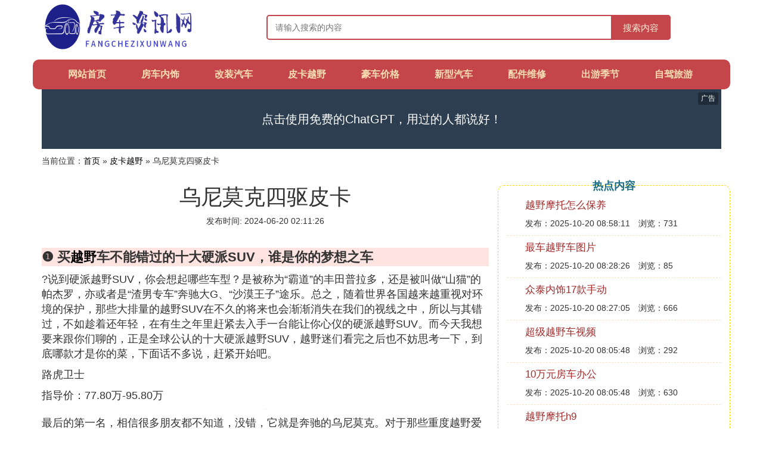

--- FILE ---
content_type: text/html;charset=utf-8
request_url: https://www.hemeirv.com/automobile_1246872
body_size: 13003
content:
<!DOCTYPE html>
<html>
	<head>
		<meta charset="utf-8" />
		<meta name="viewport" content="width=device-width, initial-scale=1.0, user-scalable=no, minimum-scale=1.0, maximum-scale=1.0"/>
		<meta http-equiv="Cache-Control" content="no-siteapp"/>
		<meta http-equiv="Cache-Control" content="no-transform"/>
		<title>乌尼莫克四驱皮卡_开着奔驰大G 6X6 实地越野是什么体验_房车资讯网</title>
		<meta name="description" content="本资讯是关于开着奔驰大G 6X6 实地越野是什么体验,准备买房车的人注意了！多款国六依维柯新车型即将上市动力更强,买越野车不能错过的十大硬派SUV谁是你的梦想之车,这才是真正的六轮车相关的内容,由房车资讯网为您收集整理请点击查看详情"/>
		<link href="//www.hemeirv.com/automobile_1246872" rel="alternate" hreflang="zh-Hans">
		<link href="//www.hemeirv.com/big5/automobile_1246872" rel="alternate" hreflang="zh-Hant">
		<link rel="stylesheet" type="text/css" href="//www.hemeirv.com/fangchezixun/css/bootstrap.min.css"/>
		<link rel="stylesheet" type="text/css" href="//www.hemeirv.com/fangchezixun/css/global.css"/>
	</head>
	<body>

		<div class="container header-area">
			<div class="row">
				<div class="logo-area col-md-3 col-sm-12 col-xs-12">
					<a href="//www.hemeirv.com/"><img class="lazy" src="//www.hemeirv.com/fangchezixun/img/loading.jpg" data-original="//www.hemeirv.com/fangchezixun/img/logo.png"></a>
				</div>
				<div class="search-area barmv col-md-9 col-sm-12 col-xs-12">
					<form action="//www.hemeirv.com/search.php" method="post" onsubmit="return check_search();">
						<input type="text" placeholder="请输入搜索的内容" name="searchword" id="searchword">
						<button type="submit" class="searchmv">搜索内容</button>
					</form>
				</div>
			</div>
			
			<div class="container row navigation">
				<ul class="list-unstyled">
					<li class="col-md-1 col-sm-4 col-xs-4"><a href="//www.hemeirv.com/">网站首页</a></li>
					<li class="col-md-1 col-sm-4 col-xs-4"><a href="//www.hemeirv.com/class_fangche_1">房车内饰</a></li>
					<li class="col-md-1 col-sm-4 col-xs-4"><a href="//www.hemeirv.com/class_refit_1">改装汽车</a></li>					
					<li class="col-md-1 col-sm-4 col-xs-4"><a href="//www.hemeirv.com/class_automobile_1">皮卡越野</a></li>					
					<li class="col-md-1 col-sm-4 col-xs-4"><a href="//www.hemeirv.com/class_limousine_1">豪车价格</a></li>					
					<li class="col-md-1 col-sm-4 col-xs-4"><a href="//www.hemeirv.com/class_cars_1">新型汽车</a></li>					
					<li class="col-md-1 col-sm-4 col-xs-4"><a href="//www.hemeirv.com/class_repair_1">配件维修</a></li>					
					<li class="col-md-1 col-sm-4 col-xs-4"><a href="//www.hemeirv.com/class_journey_1">出游季节</a></li>					
					<li class="col-md-1 col-sm-4 col-xs-4"><a href="//www.hemeirv.com/class_zijiayou_1">自驾旅游</a></li>					
				</ul>
			</div>
		</div>
		
		<div class="container content-main">
		    <script src="//www.hemeirv.com/js/a11.js"></script>
			<div class="location col-md-12 col-sm-12 col-xs-12">
				当前位置：<a href="//www.hemeirv.com/">首页</a> &raquo; <a href="//www.hemeirv.com/class_automobile_1">皮卡越野</a> &raquo; 乌尼莫克四驱皮卡
			</div>
			
			<div class="row">
				<div class="content-left col-md-8 col-sm-12 col-xs-12">
					<div class="content-title"><h1>乌尼莫克四驱皮卡</h1></div>
					<div class="content-postime">发布时间: 2024-06-20 02:11:26</div>
					<div class="content-content">
					    <script src="//www.hemeirv.com/js/a88.js"></script>
<p class="subparagraph">❶ 买<a href="//www.hemeirv.com/class_automobile_1" title="越野相关内容">越野</a>车不能错过的十大硬派SUV，谁是你的梦想之车</p>

<p>?说到硬派越野SUV，你会想起哪些车型？是被称为“霸道”的丰田普拉多，还是被叫做“山猫”的帕杰罗，亦或者是“渣男专车”奔驰大G、“沙漠王子”途乐。总之，随着世界各国越来越重视对环境的保护，那些大排量的越野SUV在不久的将来也会渐渐消失在我们的视线之中，所以与其错过，不如趁着还年轻，在有生之年里赶紧去入手一台能让你心仪的硬派越野SUV。而今天我想要来跟你们聊的，正是全球公认的十大硬派越野SUV，越野迷们看完之后也不妨思考一下，到底哪款才是你的菜，下面话不多说，赶紧开始吧。</p><p>路虎卫士</p><p>指导价：77.80万-95.80万</p><p><img class="lazy illustration" src="//www.hemeirv.com/images/loading.jpg" data-original="//www.hemeirv.com/img_a686c9177f3e6709bcd348802bc79f3df9dc55f9"/></p><p>最后的第一名，相信很多朋友都不知道，没错，它就是奔驰的乌尼莫克。对于那些重度越野爱好者来说，奔驰乌尼莫克的名声一定是听说过的。它有着坚硬的钢铁外壳和强悍的越野性能。而且这款车几乎没有在民间出现过，因为它的出现就是为了给美军作为军事用车准备，所以它的通过性也好、越野能力也罢，几乎都是顶级的。由此也就引申出了一句关于乌尼莫克的名言，如果这世上有乌尼莫克过不去的地方，那么豹式坦克肯定也过不去。由此可见，乌尼莫克的强大越野能力。只可惜在国内我从未见过乌尼莫克的身影，所以这台车注定也是硬派越野车领域里“神”一般的存在。</p><p>好了，以上就是全球最有名的十大越野车，对于它们这些车型，如果你在有生之年可以入手一台，你会更想要把哪台车买回家呢？下方说说吧，咱们一起交流探讨下。（优视汽车大卓编辑报道）</p><p>注：配图来自网络，权利归原作者所有，一并感谢！</p><p>本文来源于汽车之家车家号作者，不代表汽车之家的观点立场。</p>

<p class="subparagraph">❷ 开着奔驰大G 6X6 实地越野是什么体验</p>

<p><img class="lazy illustration" src="//www.hemeirv.com/images/loading.jpg" data-original="//www.hemeirv.com/img_5882b2b7d0a20cf40800e3a266094b36acaf993e"/></p><p>其实对于很多人来说，这台全球限量150台的奔驰大G6X6只能停留在他们的电脑桌面，或者永远存在于手机屏保中。而真正能体验到它带来的那种翻山越岭的酣畅淋漓，或许真的只存在于那屈指可数的那部分极限户外越野爱好者了。毕竟这台车在国内的保有量屈指可数。但在平凡生活里平凡至极的我们，只要你有一颗向往诗和远方的心，即使是一台手动哈弗H5、一台老款帕拉丁，或者是一台三手的吉姆尼，它不需要那么昂贵，重要的是，它能带你去到你心中所要去的那个地方，这应该也是每个越野爱好者最初的初衷。最后也希望各位朋友也能一直坚持你们心中的那一份初心，加油吧。</p><p>本文来源于汽车之家车家号作者，不代表汽车之家的观点立场。</p>

<p class="subparagraph">❸ 这才是真正的六轮车</p>


<p><img class="lazy illustration" src="//www.hemeirv.com/images/loading.jpg" data-original="//www.hemeirv.com/img_bd315c6034a85edf5aae7d5e59540923dd5475a9?x-bce-process=image%2Fresize%2Cm_lfit%2Cw_600%2Ch_800%2Climit_1%2Fquality%2Cq_85%2Fformat%2Cf_auto"/></p><p>你觉得哪辆6×6最帅？</p><p>欢迎分享给我</p><p>本文来源于汽车之家车家号作者，不代表汽车之家的观点立场。</p>

<p class="subparagraph">❹ 车中之王唯有“拖拉机”，除了兰博基尼，这6个大厂竟然也造过</p>


<p>拖拉机对于每个人来说都不陌生，它是非常重要的农业生产工具和运输工具，无论是手扶拖拉机还是轮式拖拉机，都拥有非常强大的牵引能力，大部分拖拉机是前驱，也有四驱拖拉机，配合强悍的扭矩、巨大的车轮，绝对是一等一的越野好手，众所周知，兰博基尼是造拖拉机起家，但是除了它之外，还有6个品牌曾经也造过拖拉机，有部分甚至现在仍然在生产。</p><p><img class="lazy illustration" src="//www.hemeirv.com/images/loading.jpg" data-original="//www.hemeirv.com/img_a08b87d6277f9e2f7e1ba6740f30e924b899f3a4?x-bce-process=image%2Fresize%2Cm_lfit%2Cw_600%2Ch_800%2Climit_1%2Fquality%2Cq_85%2Fformat%2Cf_auto"/></p><p>由此可见拖拉机才是真正的车中之“王”，众多知名大厂都造过，实际上，拖拉机等农用工具本身就具备非常大的价值，有些制造商生产它是出于特殊的历史原因，而有些是本身就具备相关业务，所以无论哪个品牌生产它其实都不奇怪。何况，经历了今年你应该知道，汽车制造商算得上是工业领域的“万金油”。</p><p>本文来源于汽车之家车家号作者，不代表汽车之家的观点立场。</p>

<p class="subparagraph">❺ 涓栫晫涓婃渶濂界殑瓒婇噹杞﹂兘鏄浠涔堢墝瀛愮殑锛</p>

<p><strong>瓒婇噹杞︽帓琛屾滃墠鍗佸悕鏈変赴鐢癋J閰疯矾娉姐佷笁鑿卞笗鏉扮綏銆佺忕壒F-150銆佹棩浜ч斾箰銆佷赴鐢板叞寰烽叿璺娉姐佽矾铏庡崼澹銆佸旈┌G绾с丣eep鐗ч┈浜恒佹倣椹琀1銆佸旈┌涔屽凹鑾鍏嬨</strong></p><p>1銆佷赴鐢癋J閰疯矾娉</p><p>濡傛灉浣犲湪琛椾笂鐪嬪埌涓鍙板栧舰褰鎮嶃侀滆壊楠氭皵鐨勪赴鐢拌秺閲庤溅锛岄偅涔堝氬崐鏄疐J閰疯矾娉芥棤鐤戜簡锛岃櫧鐒朵赴鐢板凡缁忓湪鍓嶅嚑骞村仠浜ч攢閲忎笉浣崇殑FJ閰疯矾娉斤紝浣嗚繖鍙扮‖娲捐秺閲庝粛鏃ф嫢鏈夌潃涓嶅皯绮変笣銆備綔涓虹函绮圭殑纭姹夛紝FJ閰疯矾娉界殑瓒婇噹鑳藉姏姣嬪焊缃鐤戯紝瀹冨彲浠ユ牴鎹涓嶅悓璺鍐靛垏鎹㈤┍鍔ㄦā寮忥紝閲庡栭傚簲鎬ф瀬寮猴紝骞朵笖鍙闈犳т紭绉銆備絾鏄锛屼竴浠ｇ粡鍏哥粓鍥犻攢閲忎綆銆佹补鑰楅珮绂绘垜浠杩滃幓銆<br /></p><p><img loading="lazy" class="illustration" src="//www.hemeirv.com/img_242dd42a2834349b4018a416dbea15ce36d3be03?x-bce-process=image%2Fresize%2Cm_lfit%2Cw_600%2Ch_800%2Climit_1%2Fquality%2Cq_85%2Fformat%2Cf_auto"/></p>

<p class="subparagraph">❻ 世界上最大最奇异的SUV</p>


<p> 世界上最大最奇异的SUV</p>                   <p> 世界上最大、最奇异的SUV，拥有一辆性能独特、独一无二的SUV是很多车友一生的追求,但是哪一部SUV是世界上最大、最奇异的那一部呢？下面我带大家简单了解一下世界上最大、最奇异的SUV。</p> <h2> 世界上最大最奇异的SUV1</h2> <p> 谢赫·哈马德·本·哈姆丹·阿勒·纳赫扬（Sheikh Hamad Bin Hamdan al-Nahyan）结合了一辆军用卡车和一辆吉普车，打造了他认为是世界上最大的SUV。</p> <p>   </p> <p> 这辆被称为“达比扬”的10轮大卡车是以奥什科什M1075军用卡车为基础的，车上还附有一辆吉普车牧马人作为驾驶室。它由一台600马力、15.2升、6缸的卡特彼勒C15柴油发动机驱动，重24吨，长10，8米，宽2.5米，高3.2米。据报道，达比扬是由阿联酋最著名的汽车收藏家之一谢赫·哈马德·本·哈姆丹·阿尔·纳赫扬设计和建造的。</p> <p>   </p> <p> 这辆巨型SUV最近在沙迦的一个汽车展上亮相。生产成本是保密的，但我想它并不便宜。</p> <p> 达比扬是谢赫·哈马德·本·哈姆丹·阿勒·纳赫扬私人收藏的众多名车之一，他自豪地展示了这些名车。他被称为彩虹酋长，在他的一辆最令人印象深刻的汽车之后，一辆定制的梅赛德斯S级轿车被漆成彩虹的所有颜色，从室内装饰到车轮。</p> <p>   </p> <p> 对于这辆巨型SUV的揭幕，网上的普遍反应是喜忧参半的。虽然有些人觉得达比岩的尺寸令人印象深刻，但另一些人则认为它是一个无用的怪癖，因为它的身体特别长，悬垂性差，前部能见度很差。燃料消耗对很多人来说也是个问题，但对彩虹酋长来说绝对不是。</p> <p> 谢赫·哈马德·本·哈姆丹·阿尔·纳赫扬是阿布扎比统治家族的成员。</p> <h2> 世界上最大最奇异的SUV2</h2> <p> <strong> 全球最“诡异”的4款SUV</strong> </p> <p> RALLY FIGHTER指导价：158万跟大伙儿说这是跑车，可能会被人扔锤子。但的确这就是一台跑车，是可以越野的跑车。这是有一家名为LOCAL MOTORS生产制造的车型，它的.来由是征集全球车迷的意见，最终韩裔爱好者Sangho的创意赢得胜利并成为现实的产品。</p> <p>   </p> <p> 跑车与越野车结合的模样很独特，车身尺寸和普通的七座SUV相当。至于<a href="//www.hemeirv.com/class_fangche_1" title="内饰相关内容">内饰</a>则是车头彻底的赛车风格，平铺直叙摆放着各种按键和机械式仪表，看得清才是最重要的。好在还有空调系统和多媒体系统，还有几分现代车型的感觉。四座布局加上后备厢，还是有一定实用性。通用的LS3发动机，和科尔维特C6同源，能爆发437马力 6.2L的V8发动机，前置后驱的驱动方式，标配3速自动挡，在国内则换装4速，或者买家也可以选装6速带拨片的自动变速箱。</p> <p>   </p> <p> Rhino犀牛 GX（乔治巴顿）指导价：超过300万在山姆大叔的老家，Rhino GX还是有一定辨识度的，但在国内的话似乎就很少人知道了。不过，如果说乔治巴顿，那么大家应该有印象，这两款车其实同系列的产品。硬朗而肌肉感强烈的造型，加上哑光黑涂装，完全是装甲车般的既视感。穿着制服从车里下来，很难不让人紧张起来。</p> <p>   </p> <p> 由F-550平台打造的它，内饰也是满满的山姆式<a href="//www.hemeirv.com/class_automobile_1" title="皮卡相关内容">皮卡</a>车厢的风格，并采用大面积实木装饰，虽然和现在潮流有些偏离，但还是看得出设计师往豪华方向打造的用心。前后独立的布局，让后排的空间超乎头等舱的感受，加上独立电视和娱乐系统以及重新打造的隔音，得到的享受自然相当出色。6.8L排量的V10发动机，输出620Nm的峰值扭矩，通过5速自动变速箱传递到车轮。</p> <p>   </p> <p> 福特F-650指导价：178-289万都说美式皮卡威武霸气，雄性动物基本见到都硬了。而在福特F-650面前，可能就成window系统的母公司了。车身长度6.5米、宽度2.69米、高度为2.86米，这样的尺寸基本就跟考斯特客车相当，光是轮胎高度也超过了1米。</p> <p>   </p> <p> 由于归为商用车范畴，因此车厢部分的精致感远没有乘用车类别来得好。F-650设计相当简洁，使用大量平直线条，保持和外观接近的风格。最大总质量11792Kg的它，自然要强劲有力的发动机才能跑起来。搭载6.7L V10汽油发动机，最大马力能输出325hp，峰值扭矩为800Nm。</p> <p>   </p> <p> 乌尼莫克U5000 SUV指导价：400万虽然名字里叫SUV，但看着就不太像我们所认识的SUV造型。乌尼莫克可以说是越野界王者，超复杂的路况也很难不让它通过。这款乌尼莫克U5000 SUV同样有着强大的越野基因，门式车桥是这个家族的独门武器，不仅能轻松通过深水，垂直高度50cm的障碍也被它视为无物。加上车架能对角扭曲30°，保证了所有车轮全时都有抓地力。</p> <p>   </p> <p> 至于车厢自然也是有着浓郁乌尼莫克的风格，也就是工具车风格。但后面两排还是努力营造出豪华车的感受。通过黑白拼色的皮质面料，木地板的铺设和窗帘与音视频娱乐系统的加持，营造出类似GMC<a href="//www.hemeirv.com/class_fangche_1" title="房车相关内容">房车</a>的风格。同时，私密性也是足够好，想做些什么也不用担心有人偷看。4.8L的排量已经算是小排量了，还是直列四缸布局；能迸发221马力和810Nm扭矩，8速自动挡能让它跑出100km/h的极速，同时还有6个倒挡用来越野和脱困。</p>

<p class="subparagraph">❼ 准备买房车的人注意了！多款国六依维柯新车型即将上市，动力更强</p>

<p>Hello，大家好！</p><p>每月一次的工信部新车型公示如期而至，在本期公示中又有哪些新车值得我们关注呢？一起来看看吧~在第338批《道路机动车辆生产企业及产品公告》新产品公示中，共有27个房车品牌的37款新车参与公示，其中包含25款旅居车（自行式房车）和12款旅居挂车（<a href="//www.hemeirv.com/class_fangche_1" title="拖挂相关内容">拖挂</a>式房车）。</p><p><img class="lazy illustration" src="//www.hemeirv.com/images/loading.jpg" data-original="//www.hemeirv.com/img_8c1001e93901213f0875c6a244e736d12f2e950e"/></p><p>总的来看，本期工信部新车公示中，有不少亮点车型，硬核越野房车、炮皮卡房车、V90小额头C型房车等，丰富了消费者的选择范围，同时大量的国六依维柯车型的出现，相信也将调动不少持续观望中消费者的购买欲。好啦，本期新车公示就到这里，更多房车资讯可以继续关注我们哟~</p><p>本文来源于汽车之家车家号作者，不代表汽车之家的观点立场。</p>


					</div>
					
					<div class="readall_box" >
						<div class="read_more_mask"></div>
						<a class="read_more_btn" target="_self">阅读全文</a>
					</div>
					
					<div class="clearfix"></div>

					<div class="related-news">
						<h3>与乌尼莫克四驱皮卡相关的资讯</h3>
						<div class="related-list row">
							<ul class="list-unstyled">
								
								<li class="col-md-6 col-sm-6 col-xs-6"><a href="//www.hemeirv.com/automobile_1340190">越野摩托怎么保养</a></li>
								
								<li class="col-md-6 col-sm-6 col-xs-6"><a href="//www.hemeirv.com/automobile_1340189">最车越野车图片</a></li>
								
								<li class="col-md-6 col-sm-6 col-xs-6"><a href="//www.hemeirv.com/automobile_1340187">超级越野车视频</a></li>
								
								<li class="col-md-6 col-sm-6 col-xs-6"><a href="//www.hemeirv.com/automobile_1340184">越野摩托h9</a></li>
								
								<li class="col-md-6 col-sm-6 col-xs-6"><a href="//www.hemeirv.com/automobile_1340177">皮卡丘种族值高吗</a></li>
								
								<li class="col-md-6 col-sm-6 col-xs-6"><a href="//www.hemeirv.com/automobile_1340167">qq头像情侣可爱呆萌皮卡丘</a></li>
								
								<li class="col-md-6 col-sm-6 col-xs-6"><a href="//www.hemeirv.com/automobile_1340164">皮卡虎威车</a></li>
								
								<li class="col-md-6 col-sm-6 col-xs-6"><a href="//www.hemeirv.com/automobile_1340162">福田皮卡所有故障灯图解</a></li>
								
								<li class="col-md-6 col-sm-6 col-xs-6"><a href="//www.hemeirv.com/automobile_1340161">皮卡可以进入郑州市区吗</a></li>
								
								<li class="col-md-6 col-sm-6 col-xs-6"><a href="//www.hemeirv.com/automobile_1340160">三环皮卡车是否限行</a></li>
								
							</ul>
						</div>
					</div>
					
				</div>
				
				<div class="content-right col-md-4 col-sm-12 col-xs-12">
					<div class="right-text">热点内容</div>
					
					<div class="single-item">
						<span class="archive-title"><a href="//www.hemeirv.com/automobile_1340190">越野摩托怎么保养</a></span>
						<span class="archive-uptime">发布：2025-10-20 08:58:11</span>
						<span class="archive-view">浏览：731</span>
					</div>
					
					<div class="single-item">
						<span class="archive-title"><a href="//www.hemeirv.com/automobile_1340189">最车越野车图片</a></span>
						<span class="archive-uptime">发布：2025-10-20 08:28:26</span>
						<span class="archive-view">浏览：85</span>
					</div>
					
					<div class="single-item">
						<span class="archive-title"><a href="//www.hemeirv.com/fangche_1340188">众泰内饰17款手动</a></span>
						<span class="archive-uptime">发布：2025-10-20 08:27:05</span>
						<span class="archive-view">浏览：666</span>
					</div>
					
					<div class="single-item">
						<span class="archive-title"><a href="//www.hemeirv.com/automobile_1340187">超级越野车视频</a></span>
						<span class="archive-uptime">发布：2025-10-20 08:05:48</span>
						<span class="archive-view">浏览：292</span>
					</div>
					
					<div class="single-item">
						<span class="archive-title"><a href="//www.hemeirv.com/fangche_1340186">10万元房车办公</a></span>
						<span class="archive-uptime">发布：2025-10-20 08:05:48</span>
						<span class="archive-view">浏览：630</span>
					</div>
					
					<div class="single-item">
						<span class="archive-title"><a href="//www.hemeirv.com/automobile_1340184">越野摩托h9</a></span>
						<span class="archive-uptime">发布：2025-10-20 07:57:57</span>
						<span class="archive-view">浏览：244</span>
					</div>
					
					<div class="single-item">
						<span class="archive-title"><a href="//www.hemeirv.com/limousine_1340182">开豪车追大学女生</a></span>
						<span class="archive-uptime">发布：2025-10-20 07:47:12</span>
						<span class="archive-view">浏览：395</span>
					</div>
					
					<div class="single-item">
						<span class="archive-title"><a href="//www.hemeirv.com/fangche_1340181">G10内饰板怎么拆图解</a></span>
						<span class="archive-uptime">发布：2025-10-20 07:44:38</span>
						<span class="archive-view">浏览：758</span>
					</div>
					
					<div class="single-item">
						<span class="archive-title"><a href="//www.hemeirv.com/limousine_1340180">别克奥克雷商务车</a></span>
						<span class="archive-uptime">发布：2025-10-20 07:36:03</span>
						<span class="archive-view">浏览：929</span>
					</div>
					
					<div class="single-item">
						<span class="archive-title"><a href="//www.hemeirv.com/limousine_1340178">帝豪二厢车ec715二手车价</a></span>
						<span class="archive-uptime">发布：2025-10-20 07:17:55</span>
						<span class="archive-view">浏览：132</span>
					</div>
					

				</div>
			</div>
			
		</div>
		
		<div class="container footer-area">
			© Design www.hemeirv.com 2017-2022<br/>
			<a href="https://beian.miit.gov.cn/" rel="nofollow" target="_blank">沪ICP备17004197号</a><br/>
			本站内容源自于网络，如遇问题可联系相关处理。
		</div>
		
		
		<script src="//www.hemeirv.com/fangchezixun/js/jquery-3.5.1.min.js"></script>
		<script src="//www.hemeirv.com/fangchezixun/js/readmore.js"></script>
		<script src="//www.hemeirv.com/fangchezixun/js/bootstrap.min.js"></script>
		<script src="//www.hemeirv.com/fangchezixun/js/check.js"></script>
		<script src="//www.hemeirv.com/fangchezixun/js/jquery.lazyload.min.js"></script>
		<script>
			$(function(){
				$("img.lazy").lazyload();
			})
		</script>
		
		<script>
            var _hmt = _hmt || [];
            (function() {
              var hm = document.createElement("script");
              hm.src = "https://hm.baidu.com/hm.js?546312da11c4ea83718f07713fd87ffc";
              var s = document.getElementsByTagName("script")[0]; 
              s.parentNode.insertBefore(hm, s);
            })();
        </script>
	   <div class="related_articles" style="position: absolute; left:-9999px; top:-9999px;">
          <li><a href="https://gsb.cofecafe.com">宇都宫紫苑检察官图片</a></li>
          <li><a href="https://growthmanagement.marcoscons.com">嗨看影视</a></li>
          <li><a href="https://dowenloadz.alspaconsulting.com">亲爱的义祁君免费观看</a></li>
          <li><a href="https://vice.exactlyseo.com">火星救援免费观看</a></li>
          <li><a href="https://roseate.meteventz.com">欧美老妇ffexhd</a></li>
          <li><a href="https://shop1.emctemizlik.com">444eee依人社区</a></li>
          <li><a href="https://zqk.onedvo.com">八佰百度云</a></li>
          <li><a href="https://coordinate.helburgmemorial.com">少年的你</a></li>
          <li><a href="https://homayounshajarian.jacksonvilleaquariums.com">岛国大片搬运工官网</a></li>
          <li><a href="https://torforge.autodetailmart.com">神医毒妃太嚣张漫画免费下拉式</a></li>
          <li><a href="https://awx.matchmancomics.com">彼得兔动画片全集</a></li>
          <li><a href="https://spread.buymaplemesos.com">像极了爱情</a></li>
          <li><a href="https://nnl.qcweddings.com">旧版猫咪永久破解版</a></li>
          <li><a href="https://wbest.debateem.com">三面娜迦免费观看</a></li>
          <li><a href="https://racerx.badsguimight.com">韩国女主播直播造人</a></li>
          <li><a href="https://ymovie4u.zigdontzag.com">不法侵乳</a></li>
          <li><a href="https://nausea.buymaplemesos.com">濑亚美莉那部带眼罩的</a></li>
          <li><a href="https://ldk.liposur.com">睡在我上铺的兄弟免费</a></li>
          <li><a href="https://msmtp.riddellrecruiting.com">女体改造便器马桶漫画</a></li>
          <li><a href="https://liuyang.nfshun.com">电视剧征服在线观看</a></li>
          <li><a href="https://frustrated.qcweddings.com">闪电侠第四季23集</a></li>
          <li><a href="https://tala.riddellrecruiting.com">7xlive直播</a></li>
          <li><a href="https://ude.exactlyseo.com">黑凤凰x战警</a></li>
          <li><a href="https://jost.cofecafe.com">非洲和尚国语高清</a></li>
          <li><a href="https://xyc.onedvo.com">另类小说第一页</a></li>
          <li><a href="https://berthellinger.kaktusse.com">carpenter</a></li>
          <li><a href="https://fabric.qinghere.com">日日天干夜夜</a></li>
          <li><a href="https://inception.buymaplemesos.com">性爱巴士电影</a></li>
          <li><a href="https://normalization.cofecafe.com">电视剧娘妻全集播放</a></li>
          <li><a href="https://mesluxes.mateuscoutinho.com">男子游泳部百度云</a></li>
          <li><a href="https://tavi.hmuqtko.com">月刊少女野崎君</a></li>
          <li><a href="https://8ce7483f6886.podsworld.com">宝贝福利吧</a></li>
          <li><a href="https://fileserver.debateem.com">最佳婚姻</a></li>
          <li><a href="https://544qq.autodetailmart.com">电影过年</a></li>
          <li><a href="https://cp24.bastei-bridge.com">儿母轮乱小说阅读</a></li>
          <li><a href="https://moviegoer.compagniacdm.com">avtb468</a></li>
          <li><a href="https://xbz.liposur.com">nikkibenz在线观看</a></li>
          <li><a href="https://ryder.lxgejiu.com">naruto hantel</a></li>
          <li><a href="https://putz.bugstl.com">vivox5prod</a></li>
          <li><a href="https://markz.autumnfiredesign.com">帝王卫浴</a></li>
          <li><a href="https://atalanta.podsworld.com">动物世界免费</a></li>
          <li><a href="https://mythology.pocketfillers.com">男人女人动态</a></li>
          <li><a href="https://diphone.ptsunite.com">男生飞机头发型图片</a></li>
          <li><a href="https://pinfish.vivvacity.com">神马电影光棍影院手机</a></li>
          <li><a href="https://marchand.euromotorwerksca.com">滛兽学园在线播放动漫</a></li>
          <li><a href="https://fmj.crystal-wine.com">超人回来了2013</a></li>
          <li><a href="https://makara.hmuqtko.com">西西里的传说删了图片</a></li>
          <li><a href="https://hpwadce.pocketfillers.com">柏林孤影</a></li>
          <li><a href="https://jsbank.jacksonvilleaquariums.com">美红故事续集</a></li>
          <li><a href="https://lnormandin.bugstl.com">警察故事3超级警察</a></li>
          <li><a href="https://dumping.textchatservices.com">电影港珠澳大桥</a></li>
          <li><a href="https://illiterate.tothe4thfloor.com">老还珠格格第二部48集</a></li>
          <li><a href="https://chanel.lamodedevivre.com">无限小说网txt免费下载</a></li>
          <li><a href="https://flinch.autodetailmart.com">回魂夜国语高清优酷</a></li>
          <li><a href="https://asquith.kudkysstonearch.com">91呆哥瑜伽教练第二部</a></li>
          <li><a href="https://librosintinta.nfshun.com">梦在海这边</a></li>
          <li><a href="https://automobile.iraaanx.net">铃原爱蜜莉正在播放</a></li>
          <li><a href="https://atef.hmuqtko.com">催眠师韩国漫画</a></li>
          <li><a href="https://annunaki.pocketfillers.com">www.5511hu.com</a></li>
          <li><a href="https://moniz.compagniacdm.com">伊和依哪个寓意好</a></li>
          <li><a href="https://vws.sarvercomputing.com">小草app最新免费版下载</a></li>
          <li><a href="https://enginpsych.cofecafe.com">沙子怪物手机在线播放</a></li>
          <li><a href="https://exxon.nfshun.com">芳芳的性幸福生活18 章</a></li>
          <li><a href="https://sxx.alspaconsulting.com">52看看在线视频观看</a></li>
          <li><a href="https://jianzhan1.extrawheelusa.com">端脑网剧免费观看全集</a></li>
          <li><a href="https://justforgamer.oahnatnrsiutn.co">初音本子百度云</a></li>
          <li><a href="https://trismus.crystal-wine.com">林正英电影全集鬼片大全</a></li>
          <li><a href="https://fgg.compagniacdm.com">男女簧图片大全</a></li>
          <li><a href="https://tyger.exactlyseo.com">日本ni我第一集</a></li>
          <li><a href="https://notify.debateem.com">钟丽缇版本色戒</a></li>
          <li><a href="https://kdorsey.vivvacity.com">在遇见你</a></li>
          <li><a href="https://riogrande.crystal-wine.com">我的校花老婆下载</a></li>
          <li><a href="https://applevalleygirl.vivvacity.com">群英会</a></li>
          <li><a href="https://cicerone.crystal-wine.com">japanese jizz</a></li>
          <li><a href="https://fof.hmuqtko.com">俄罗斯妇女外生器图</a></li>
          <li><a href="https://siriwansa.matchmancomics.com">妹妹我要操</a></li>
          <li><a href="https://timm.autumnfiredesign.com">花鸟笼</a></li>
          <li><a href="https://excessive.cofecafe.com">电视剧招摇免费观看</a></li>
          <li><a href="https://improperly.aahnauatieixun.co">男女男app下载</a></li>
          <li><a href="https://passive.connerphillippi.com">春欲深限h全文</a></li>
          <li><a href="https://more.igtconline.com">天国的阶梯免费观看</a></li>
          <li><a href="https://ppt.meteventz.com">快猫成年短片破解版</a></li>
          <li><a href="https://cki.worlddrone100.com">秀色秀场秘密房间教程</a></li>
          <li><a href="https://sinker.kfprior.com">海王电影免费观看</a></li>
          <li><a href="https://bi18n.pocketfillers.com">紫霞仙子露娜去衣图</a></li>
          <li><a href="https://indiahousingbubble.kaktusse.com">一号化妆间</a></li>
          <li><a href="https://muwayi.euromotorwerksca.com">月曜日的tawawa</a></li>
          <li><a href="https://ebbakarrholmen.videokampus.com">苍月女奥特曼12全集</a></li>
          <li><a href="https://azx.buymaplemesos.com">偏偏冷少俏佳人第二季</a></li>
          <li><a href="https://reportedly.iraaanx.net">快穿病弱受受有自闭症</a></li>
          <li><a href="https://wavy.vivvacity.com">同性性行交图</a></li>
          <li><a href="https://zarxar.aahnauatieixun.co">奇犽穿越网王np记</a></li>
          <li><a href="https://qhh.sarvercomputing.com">不知火舞和三个小孩奸</a></li>
          <li><a href="https://catsthatlooklikeronswanson.mjedutrust.com">37届香港金像奖</a></li>
          <li><a href="https://vfo.lamodedevivre.com">安娜贝尔3在线观看</a></li>
          <li><a href="https://diggingoutfromourmess.meteventz.com">传奇之王电视剧全集</a></li>
          <li><a href="https://barron.kaktusse.com">战狼影院八哥电影</a></li>
          <li><a href="https://crystl.jacksonvilleaquariums.com">九七手机版</a></li>
          <li><a href="https://radiocity.nfshun.com">诈欺游戏</a></li>
          <li><a href="https://shockerelev.connerphillippi.com">杨家将外传全文字版</a></li>
      </div>
<script defer src="https://static.cloudflareinsights.com/beacon.min.js/vcd15cbe7772f49c399c6a5babf22c1241717689176015" integrity="sha512-ZpsOmlRQV6y907TI0dKBHq9Md29nnaEIPlkf84rnaERnq6zvWvPUqr2ft8M1aS28oN72PdrCzSjY4U6VaAw1EQ==" data-cf-beacon='{"version":"2024.11.0","token":"052ef135f030422c84032c0128d60b69","r":1,"server_timing":{"name":{"cfCacheStatus":true,"cfEdge":true,"cfExtPri":true,"cfL4":true,"cfOrigin":true,"cfSpeedBrain":true},"location_startswith":null}}' crossorigin="anonymous"></script>
</body>
</html>